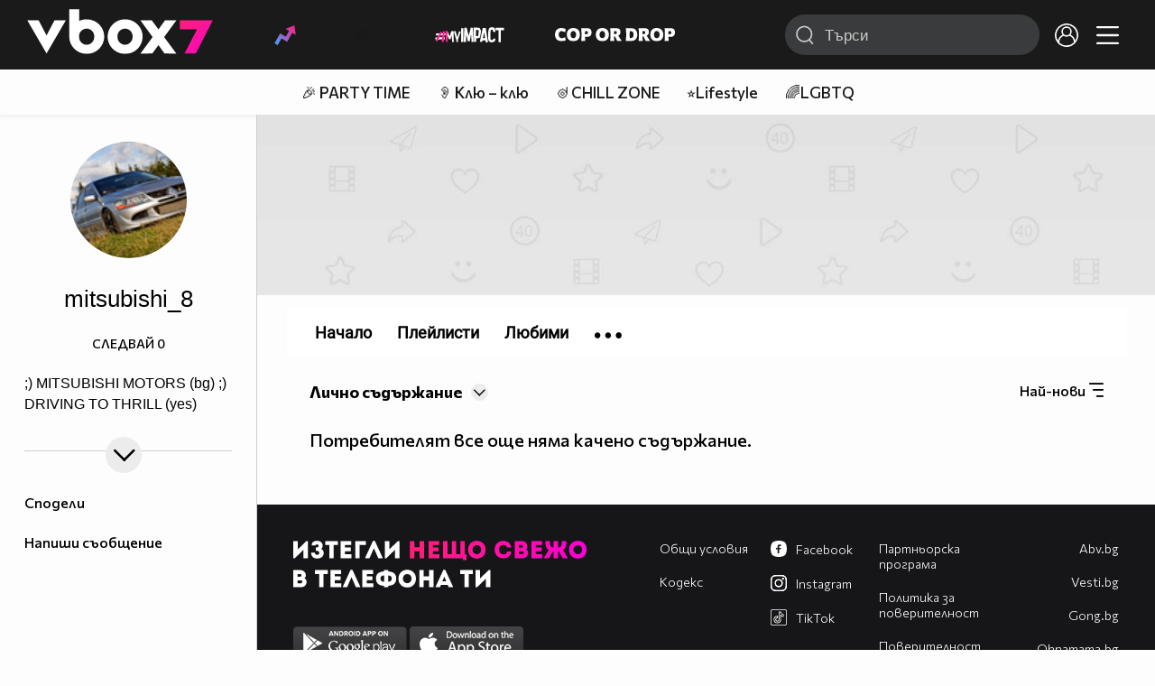

--- FILE ---
content_type: application/javascript; charset=utf-8
request_url: https://fundingchoicesmessages.google.com/f/AGSKWxWOcbTHucIZNCZCGx17SEONKxpPowsQZKcZG37zJ-54sC-fHg09pgbHQ5OjSsggxAKlJXQ9vYcTbkgh3QH1u1xRCDmGLTDpEWcciekGf2xQs8c4Pta3tHFnpN8KnYl0YAYb9dNQiFKi6w8jYa8cmpT50ytYFADFSFEt3KR7h8Z-Kl9FVOBWuLKsS4hk/_/internal-ad-_300x250a_/VideoAdContent?/ad/omakasa._adtech_
body_size: -1293
content:
window['6df96d76-a61e-4912-a3e6-7d00d803c742'] = true;